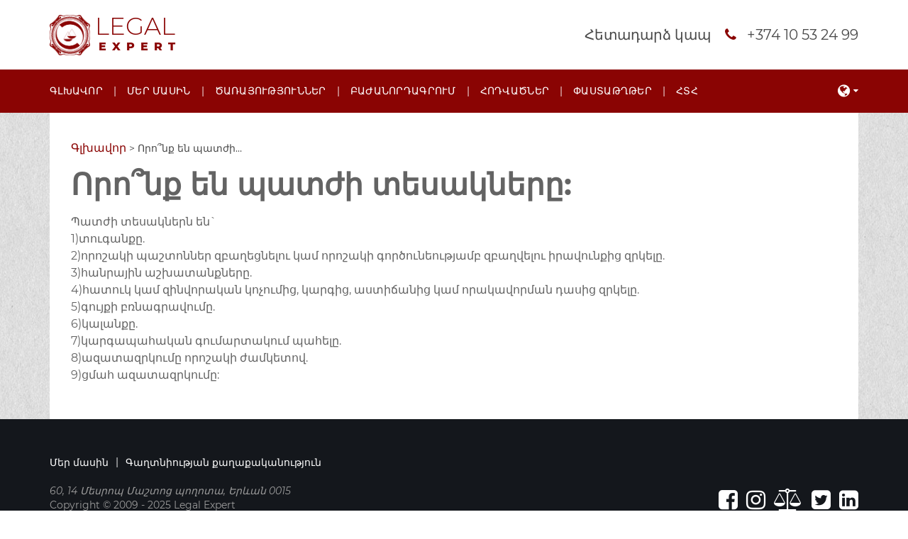

--- FILE ---
content_type: text/html; charset=UTF-8
request_url: https://legalexpert.am/hy/faq/252/
body_size: 5590
content:
<!DOCTYPE html>
<html lang="hy">
<head>
    <meta charset="UTF-8"/>
    <meta name="viewport" content="width=device-width, initial-scale=1">
    <meta http-equiv="X-UA-Compatible" content="IE=Edge">
    <title>Որո՞նք են պատժի տեսակները: - Legal Expert LLC</title>
	<link href="/wp-content/themes/legalexperttheme-my/favicon.ico" rel="shortcut icon" type="image/x-icon">
    <link href="https://maxcdn.bootstrapcdn.com/font-awesome/4.7.0/css/font-awesome.min.css" rel="stylesheet" integrity="sha384-wvfXpqpZZVQGK6TAh5PVlGOfQNHSoD2xbE+QkPxCAFlNEevoEH3Sl0sibVcOQVnN" crossorigin="anonymous">
    <meta name='robots' content='index, follow, max-image-preview:large, max-snippet:-1, max-video-preview:-1' />
	<style>img:is([sizes="auto" i], [sizes^="auto," i]) { contain-intrinsic-size: 3000px 1500px }</style>
	
	<!-- This site is optimized with the Yoast SEO plugin v22.1 - https://yoast.com/wordpress/plugins/seo/ -->
	<link rel="canonical" href="https://legalexpert.am/hy/faq/252/" />
	<meta property="og:locale" content="en_US" />
	<meta property="og:type" content="article" />
	<meta property="og:title" content="Որո՞նք են պատժի տեսակները: - Legal Expert LLC" />
	<meta property="og:description" content="Պատժի տեսակներն են` 1)տուգանքը. 2)որոշակի պաշտոններ զբաղեցնելու կամ որոշակի գործունեությամբ զբաղվելու իրավունքից զրկելը. 3)հանրային աշխատանքները. 4)հատուկ կամ զինվորական կոչումից, կարգից, աստիճանից կամ որակավորման դասից զրկելը. 5)գույքի բռնագրավումը. 6)կալանքը. 7)կարգապահական գումարտակում պահելը. 8)ազատազրկումը որոշակի ժամկետով. 9)ցմահ ազատազրկումը:" />
	<meta property="og:url" content="https://legalexpert.am/hy/faq/252/" />
	<meta property="og:site_name" content="Legal Expert LLC" />
	<meta name="twitter:card" content="summary_large_image" />
	<script type="application/ld+json" class="yoast-schema-graph">{"@context":"https://schema.org","@graph":[{"@type":"WebPage","@id":"https://legalexpert.am/hy/faq/252/","url":"https://legalexpert.am/hy/faq/252/","name":"Որո՞նք են պատժի տեսակները: - Legal Expert LLC","isPartOf":{"@id":"https://legalexpert.am/hy/#website"},"datePublished":"2019-09-19T13:43:47+00:00","dateModified":"2019-09-19T13:43:47+00:00","breadcrumb":{"@id":"https://legalexpert.am/hy/faq/252/#breadcrumb"},"inLanguage":"hy-AM","potentialAction":[{"@type":"ReadAction","target":["https://legalexpert.am/hy/faq/252/"]}]},{"@type":"BreadcrumbList","@id":"https://legalexpert.am/hy/faq/252/#breadcrumb","itemListElement":[{"@type":"ListItem","position":1,"name":"Home","item":"https://legalexpert.am/hy/"},{"@type":"ListItem","position":2,"name":"Որո՞նք են պատժի տեսակները:"}]},{"@type":"WebSite","@id":"https://legalexpert.am/hy/#website","url":"https://legalexpert.am/hy/","name":"Legal Expert LLC","description":"Legal Expert is a law firm of experienced lawyers offering comprehensive legal services in Yerevan, Armenia.","potentialAction":[{"@type":"SearchAction","target":{"@type":"EntryPoint","urlTemplate":"https://legalexpert.am/hy/?s={search_term_string}"},"query-input":"required name=search_term_string"}],"inLanguage":"hy-AM"}]}</script>
	<!-- / Yoast SEO plugin. -->


<script type="text/javascript">
/* <![CDATA[ */
window._wpemojiSettings = {"baseUrl":"https:\/\/s.w.org\/images\/core\/emoji\/16.0.1\/72x72\/","ext":".png","svgUrl":"https:\/\/s.w.org\/images\/core\/emoji\/16.0.1\/svg\/","svgExt":".svg","source":{"concatemoji":"https:\/\/legalexpert.am\/wp-includes\/js\/wp-emoji-release.min.js?ver=6.8.3"}};
/*! This file is auto-generated */
!function(s,n){var o,i,e;function c(e){try{var t={supportTests:e,timestamp:(new Date).valueOf()};sessionStorage.setItem(o,JSON.stringify(t))}catch(e){}}function p(e,t,n){e.clearRect(0,0,e.canvas.width,e.canvas.height),e.fillText(t,0,0);var t=new Uint32Array(e.getImageData(0,0,e.canvas.width,e.canvas.height).data),a=(e.clearRect(0,0,e.canvas.width,e.canvas.height),e.fillText(n,0,0),new Uint32Array(e.getImageData(0,0,e.canvas.width,e.canvas.height).data));return t.every(function(e,t){return e===a[t]})}function u(e,t){e.clearRect(0,0,e.canvas.width,e.canvas.height),e.fillText(t,0,0);for(var n=e.getImageData(16,16,1,1),a=0;a<n.data.length;a++)if(0!==n.data[a])return!1;return!0}function f(e,t,n,a){switch(t){case"flag":return n(e,"\ud83c\udff3\ufe0f\u200d\u26a7\ufe0f","\ud83c\udff3\ufe0f\u200b\u26a7\ufe0f")?!1:!n(e,"\ud83c\udde8\ud83c\uddf6","\ud83c\udde8\u200b\ud83c\uddf6")&&!n(e,"\ud83c\udff4\udb40\udc67\udb40\udc62\udb40\udc65\udb40\udc6e\udb40\udc67\udb40\udc7f","\ud83c\udff4\u200b\udb40\udc67\u200b\udb40\udc62\u200b\udb40\udc65\u200b\udb40\udc6e\u200b\udb40\udc67\u200b\udb40\udc7f");case"emoji":return!a(e,"\ud83e\udedf")}return!1}function g(e,t,n,a){var r="undefined"!=typeof WorkerGlobalScope&&self instanceof WorkerGlobalScope?new OffscreenCanvas(300,150):s.createElement("canvas"),o=r.getContext("2d",{willReadFrequently:!0}),i=(o.textBaseline="top",o.font="600 32px Arial",{});return e.forEach(function(e){i[e]=t(o,e,n,a)}),i}function t(e){var t=s.createElement("script");t.src=e,t.defer=!0,s.head.appendChild(t)}"undefined"!=typeof Promise&&(o="wpEmojiSettingsSupports",i=["flag","emoji"],n.supports={everything:!0,everythingExceptFlag:!0},e=new Promise(function(e){s.addEventListener("DOMContentLoaded",e,{once:!0})}),new Promise(function(t){var n=function(){try{var e=JSON.parse(sessionStorage.getItem(o));if("object"==typeof e&&"number"==typeof e.timestamp&&(new Date).valueOf()<e.timestamp+604800&&"object"==typeof e.supportTests)return e.supportTests}catch(e){}return null}();if(!n){if("undefined"!=typeof Worker&&"undefined"!=typeof OffscreenCanvas&&"undefined"!=typeof URL&&URL.createObjectURL&&"undefined"!=typeof Blob)try{var e="postMessage("+g.toString()+"("+[JSON.stringify(i),f.toString(),p.toString(),u.toString()].join(",")+"));",a=new Blob([e],{type:"text/javascript"}),r=new Worker(URL.createObjectURL(a),{name:"wpTestEmojiSupports"});return void(r.onmessage=function(e){c(n=e.data),r.terminate(),t(n)})}catch(e){}c(n=g(i,f,p,u))}t(n)}).then(function(e){for(var t in e)n.supports[t]=e[t],n.supports.everything=n.supports.everything&&n.supports[t],"flag"!==t&&(n.supports.everythingExceptFlag=n.supports.everythingExceptFlag&&n.supports[t]);n.supports.everythingExceptFlag=n.supports.everythingExceptFlag&&!n.supports.flag,n.DOMReady=!1,n.readyCallback=function(){n.DOMReady=!0}}).then(function(){return e}).then(function(){var e;n.supports.everything||(n.readyCallback(),(e=n.source||{}).concatemoji?t(e.concatemoji):e.wpemoji&&e.twemoji&&(t(e.twemoji),t(e.wpemoji)))}))}((window,document),window._wpemojiSettings);
/* ]]> */
</script>
<style>@media screen and (max-width: 650px) {body {padding-bottom:60px;}}</style><link rel='stylesheet' id='merged-style-css' href='/wp-content/themes/legalexperttheme-my/merged-style.css?ver=6.8.3' type='text/css' media='all' />
<link rel='stylesheet' id='call-now-button-modern-style-css' href='/wp-content/plugins/call-now-button/resources/style/modern.css?ver=1.4.3' type='text/css' media='all' />
<script type="text/javascript" src="/wp-content/themes/legalexperttheme-my/merged-script.js?ver=6.8.3" id="merged-script-js"></script>
<link rel="https://api.w.org/" href="https://legalexpert.am/wp-json/" /><link rel='shortlink' href='https://legalexpert.am/?p=252' />
<link rel="alternate" title="oEmbed (JSON)" type="application/json+oembed" href="https://legalexpert.am/wp-json/oembed/1.0/embed?url=https%3A%2F%2Flegalexpert.am%2Fhy%2Ffaq%2F252%2F" />
<link rel="alternate" title="oEmbed (XML)" type="text/xml+oembed" href="https://legalexpert.am/wp-json/oembed/1.0/embed?url=https%3A%2F%2Flegalexpert.am%2Fhy%2Ffaq%2F252%2F&#038;format=xml" />
	<!-- Global site tag (gtag.js) - Google Analytics -->
	<script async src="https://www.googletagmanager.com/gtag/js?id=UA-18144263-1"></script>
</head>

<body class="wp-singular faq-template-default single single-faq postid-252 wp-theme-legalexperttheme-my">
    <header>
		<div class="container">
			<div class="head">
				<div class="logo">
					<a href="https://legalexpert.am/hy">
						<img src="/wp-content/themes/legalexperttheme-my/assets/images/logo.png">
						<i>
							<b class="normal">legal</b>
							<b class="bold">Expert</b>
						</i>
					</a>
				</div>
				<div class="moblang">
					<div class="multilang">
						<div class="multilang-icon">
							<div class="multilang-world">
								<i class="fa fa-globe"></i>
							</div>
							<div class="multilang-down">
								<i class="fa fa-caret-down"></i>
							</div>
						</div>
						<ul class="languagepicker">
								<li class="lang-item lang-item-2 lang-item-en no-translation lang-item-first"><a  lang="en-US" hreflang="en-US" href="https://legalexpert.am/">English</a></li>
	<li class="lang-item lang-item-5 lang-item-ru no-translation"><a  lang="ru-RU" hreflang="ru-RU" href="https://legalexpert.am/ru/">Русский</a></li>
	<li class="lang-item lang-item-9 lang-item-hy current-lang"><a  lang="hy" hreflang="hy" href="https://legalexpert.am/hy/faq/252/">Հայերեն</a></li>
						</ul>
					</div>
				</div>
				<div class="phone">
							
							
						<a href="https://legalexpert.am/hy/hy/hetadardz-kap/">Հետադարձ կապ</a>
					
						
					
										<a href="tel:+37410532499">
						<i class="fa fa-phone"></i>
						<span>+374 10 53 24 99</span>
					</a>
									</div>
				<i class="hamburger fa fa-bars"></i>
			</div>
		</div>
		<nav>
			<div class="container">
				<ul><li id="menu-item-465" class="menu-item menu-item-type-post_type menu-item-object-page menu-item-home menu-item-465"><a href="https://legalexpert.am/hy/">Գլխավոր</a></li>
<li id="menu-item-466" class="menu-item menu-item-type-post_type menu-item-object-page menu-item-466"><a href="https://legalexpert.am/hy/about-us/">Մեր մասին</a></li>
<li id="menu-item-467" class="menu-item menu-item-type-post_type menu-item-object-page menu-item-467"><a href="https://legalexpert.am/hy/tsarayutyunner/">Ծառայություններ</a></li>
<li id="menu-item-468" class="menu-item menu-item-type-post_type menu-item-object-page menu-item-468"><a href="https://legalexpert.am/hy/bajanordagrum/">Բաժանորդագրում</a></li>
<li id="menu-item-469" class="menu-item menu-item-type-post_type menu-item-object-page menu-item-469"><a href="https://legalexpert.am/hy/hodvatsner/">Հոդվածներ</a></li>
<li id="menu-item-471" class="menu-item menu-item-type-post_type menu-item-object-page menu-item-471"><a href="https://legalexpert.am/hy/pastatxter/">Փաստաթղթեր</a></li>
<li id="menu-item-470" class="menu-item menu-item-type-post_type menu-item-object-page menu-item-470"><a href="https://legalexpert.am/hy/hth/">ՀՏՀ</a></li>
</ul>				<div class="multilang">
					<div class="multilang-icon">
						<div class="multilang-world">
							<i class="fa fa-globe"></i>
						</div>
						<div class="multilang-down">
							<i class="fa fa-caret-down"></i>
						</div>
					</div>
					<ul class="languagepicker">
							<li class="lang-item lang-item-2 lang-item-en no-translation lang-item-first"><a  lang="en-US" hreflang="en-US" href="https://legalexpert.am/">English</a></li>
	<li class="lang-item lang-item-5 lang-item-ru no-translation"><a  lang="ru-RU" hreflang="ru-RU" href="https://legalexpert.am/ru/">Русский</a></li>
	<li class="lang-item lang-item-9 lang-item-hy current-lang"><a  lang="hy" hreflang="hy" href="https://legalexpert.am/hy/faq/252/">Հայերեն</a></li>
					</ul>
				</div>
			</div>
		</nav>
    </header>	
	<section class="single-section">
			
		<div class="container">
			<div class="single-content">
											<div class="breadcrumbs">
							<a href="https://legalexpert.am/hy">Գլխավոր</a>
							<span>></span>
							<span>Որո՞նք են պատժի…</span>
						</div>
						
				<h1>Որո՞նք են պատժի տեսակները:</h1>
				<p>Պատժի տեսակներն են`<br />
1)տուգանքը.<br />
2)որոշակի պաշտոններ զբաղեցնելու կամ որոշակի գործունեությամբ զբաղվելու իրավունքից զրկելը.<br />
3)հանրային աշխատանքները.<br />
4)հատուկ կամ զինվորական կոչումից, կարգից, աստիճանից կամ որակավորման դասից զրկելը.<br />
5)գույքի բռնագրավումը.<br />
6)կալանքը.<br />
7)կարգապահական գումարտակում պահելը.<br />
8)ազատազրկումը որոշակի ժամկետով.<br />
9)ցմահ ազատազրկումը:</p>
			</div>
		</div>
			</section>

<footer>
    <div class="container">
		<nav>
			<ul><li id="menu-item-604" class="menu-item menu-item-type-post_type menu-item-object-page menu-item-604"><a href="https://legalexpert.am/hy/about-us/">Մեր մասին</a></li>
<li id="menu-item-603" class="menu-item menu-item-type-post_type menu-item-object-page menu-item-603"><a href="https://legalexpert.am/hy/597-2/">Գաղտնիության քաղաքականություն</a></li>
</ul>		</nav>
		<div class="info">
			<div class="address">
				<address>
						

					60, 14 Մեսրոպ Մաշտոց պողոտա, Երևան 0015

								</address>
				<p>
					Copyright © 2009 - 2025 Legal Expert
				</p>
			</div>
			
			
				<div class="social">

								
					<a href="https://www.facebook.com/legalexpert.am/" target="_blank">
						<i class="fa fa-facebook-square"></i>
					</a>

								
					<a href="https://www.instagram.com/legal_expert_yerevan_/" target="_blank">
						<i class="fa fa-instagram"></i>
					</a>

								
					<a href="http://advocates.am/en/offices/view/37.html" target="_blank">
						<i class="fa fa-balance-scale"></i>
					</a>

								
					<a href="https://twitter.com/legalexpert1" target="_blank">
						<i class="fa fa-twitter-square"></i>
					</a>

								
					<a href="https://www.linkedin.com/company/legal-expert/" target="_blank">
						<i class="fa fa-linkedin-square"></i>
					</a>

				
				</div>

			
		</div>
		
    </div>
</footer>

  <script type="speculationrules">
{"prefetch":[{"source":"document","where":{"and":[{"href_matches":"\/*"},{"not":{"href_matches":["\/wp-*.php","\/wp-admin\/*","\/wp-content\/uploads\/*","\/wp-content\/*","\/wp-content\/plugins\/*","\/wp-content\/themes\/legalexperttheme-my\/*","\/*\\?(.+)"]}},{"not":{"selector_matches":"a[rel~=\"nofollow\"]"}},{"not":{"selector_matches":".no-prefetch, .no-prefetch a"}}]},"eagerness":"conservative"}]}
</script>
<!-- Call Now Button 1.4.3 (https://callnowbutton.com) [renderer:modern]-->
<a  href="tel:+37410532499" id="callnowbutton" class="call-now-button  cnb-zoom-100  cnb-zindex-10  cnb-text  cnb-full cnb-full-bottom cnb-displaymode cnb-displaymode-mobile-only" style="background-color:#009900;"><img alt="" src="[data-uri]" width="40"><span style="color:#ffffff">Call Now</span></a></body>
</html>